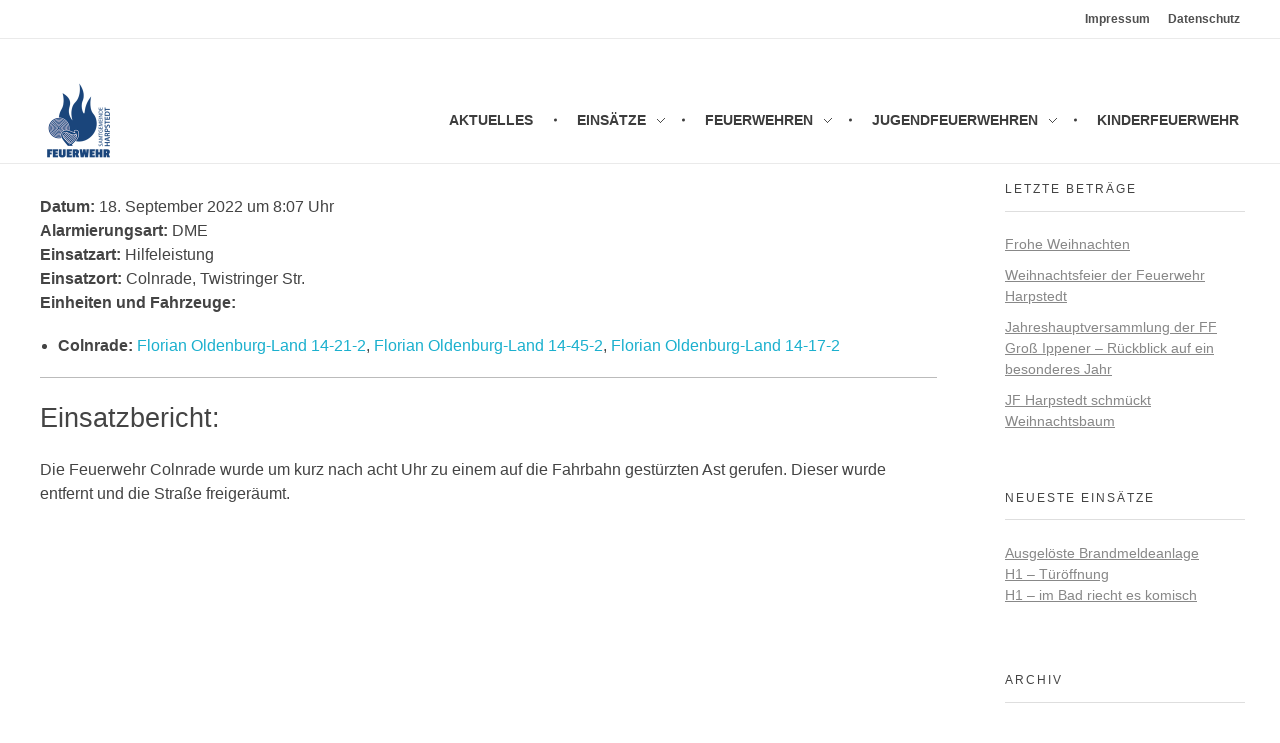

--- FILE ---
content_type: text/html; charset=UTF-8
request_url: https://feuerwehr-sg-harpstedt.de/einsaetze/ast-auf-fahrbahn-4/
body_size: 12195
content:
<!DOCTYPE html>
<!--[if IE 9 ]>   <html class="no-js oldie ie9 ie" lang="de" > <![endif]-->
<!--[if (gt IE 9)|!(IE)]><!--> <html class="no-js" lang="de" > <!--<![endif]-->
<head>
<meta charset="UTF-8" >
<meta http-equiv="X-UA-Compatible" content="IE=edge">
<!-- devices setting -->
<meta name="viewport"   content="initial-scale=1,user-scalable=no,width=device-width">
<!-- outputs by wp_head -->
<title>Ast auf Fahrbahn &#8211; Feuerwehren der Samtgemeinde Harpstedt</title>
<meta name='robots' content='max-image-preview:large' />
<link rel="alternate" type="application/rss+xml" title="Feuerwehren der Samtgemeinde Harpstedt &raquo; Feed" href="https://feuerwehr-sg-harpstedt.de/feed/" />
<link rel="alternate" type="application/rss+xml" title="Feuerwehren der Samtgemeinde Harpstedt &raquo; Kommentar-Feed" href="https://feuerwehr-sg-harpstedt.de/comments/feed/" />
<link rel="alternate" title="oEmbed (JSON)" type="application/json+oembed" href="https://feuerwehr-sg-harpstedt.de/wp-json/oembed/1.0/embed?url=https%3A%2F%2Ffeuerwehr-sg-harpstedt.de%2Feinsaetze%2Fast-auf-fahrbahn-4%2F" />
<link rel="alternate" title="oEmbed (XML)" type="text/xml+oembed" href="https://feuerwehr-sg-harpstedt.de/wp-json/oembed/1.0/embed?url=https%3A%2F%2Ffeuerwehr-sg-harpstedt.de%2Feinsaetze%2Fast-auf-fahrbahn-4%2F&#038;format=xml" />
<style id='wp-img-auto-sizes-contain-inline-css'>
img:is([sizes=auto i],[sizes^="auto," i]){contain-intrinsic-size:3000px 1500px}
/*# sourceURL=wp-img-auto-sizes-contain-inline-css */
</style>
<!-- <link rel='stylesheet' id='wp-block-library-css' href='https://feuerwehr-sg-harpstedt.de/wp-includes/css/dist/block-library/style.min.css?ver=6.9' media='all' /> -->
<link rel="stylesheet" type="text/css" href="//feuerwehr-sg-harpstedt.de/wp-content/cache/wpfc-minified/qx6y9voc/f8vye.css" media="all"/>
<style id='classic-theme-styles-inline-css'>
/*! This file is auto-generated */
.wp-block-button__link{color:#fff;background-color:#32373c;border-radius:9999px;box-shadow:none;text-decoration:none;padding:calc(.667em + 2px) calc(1.333em + 2px);font-size:1.125em}.wp-block-file__button{background:#32373c;color:#fff;text-decoration:none}
/*# sourceURL=/wp-includes/css/classic-themes.min.css */
</style>
<style id='global-styles-inline-css'>
:root{--wp--preset--aspect-ratio--square: 1;--wp--preset--aspect-ratio--4-3: 4/3;--wp--preset--aspect-ratio--3-4: 3/4;--wp--preset--aspect-ratio--3-2: 3/2;--wp--preset--aspect-ratio--2-3: 2/3;--wp--preset--aspect-ratio--16-9: 16/9;--wp--preset--aspect-ratio--9-16: 9/16;--wp--preset--color--black: #000000;--wp--preset--color--cyan-bluish-gray: #abb8c3;--wp--preset--color--white: #ffffff;--wp--preset--color--pale-pink: #f78da7;--wp--preset--color--vivid-red: #cf2e2e;--wp--preset--color--luminous-vivid-orange: #ff6900;--wp--preset--color--luminous-vivid-amber: #fcb900;--wp--preset--color--light-green-cyan: #7bdcb5;--wp--preset--color--vivid-green-cyan: #00d084;--wp--preset--color--pale-cyan-blue: #8ed1fc;--wp--preset--color--vivid-cyan-blue: #0693e3;--wp--preset--color--vivid-purple: #9b51e0;--wp--preset--gradient--vivid-cyan-blue-to-vivid-purple: linear-gradient(135deg,rgb(6,147,227) 0%,rgb(155,81,224) 100%);--wp--preset--gradient--light-green-cyan-to-vivid-green-cyan: linear-gradient(135deg,rgb(122,220,180) 0%,rgb(0,208,130) 100%);--wp--preset--gradient--luminous-vivid-amber-to-luminous-vivid-orange: linear-gradient(135deg,rgb(252,185,0) 0%,rgb(255,105,0) 100%);--wp--preset--gradient--luminous-vivid-orange-to-vivid-red: linear-gradient(135deg,rgb(255,105,0) 0%,rgb(207,46,46) 100%);--wp--preset--gradient--very-light-gray-to-cyan-bluish-gray: linear-gradient(135deg,rgb(238,238,238) 0%,rgb(169,184,195) 100%);--wp--preset--gradient--cool-to-warm-spectrum: linear-gradient(135deg,rgb(74,234,220) 0%,rgb(151,120,209) 20%,rgb(207,42,186) 40%,rgb(238,44,130) 60%,rgb(251,105,98) 80%,rgb(254,248,76) 100%);--wp--preset--gradient--blush-light-purple: linear-gradient(135deg,rgb(255,206,236) 0%,rgb(152,150,240) 100%);--wp--preset--gradient--blush-bordeaux: linear-gradient(135deg,rgb(254,205,165) 0%,rgb(254,45,45) 50%,rgb(107,0,62) 100%);--wp--preset--gradient--luminous-dusk: linear-gradient(135deg,rgb(255,203,112) 0%,rgb(199,81,192) 50%,rgb(65,88,208) 100%);--wp--preset--gradient--pale-ocean: linear-gradient(135deg,rgb(255,245,203) 0%,rgb(182,227,212) 50%,rgb(51,167,181) 100%);--wp--preset--gradient--electric-grass: linear-gradient(135deg,rgb(202,248,128) 0%,rgb(113,206,126) 100%);--wp--preset--gradient--midnight: linear-gradient(135deg,rgb(2,3,129) 0%,rgb(40,116,252) 100%);--wp--preset--font-size--small: 13px;--wp--preset--font-size--medium: 20px;--wp--preset--font-size--large: 36px;--wp--preset--font-size--x-large: 42px;--wp--preset--spacing--20: 0.44rem;--wp--preset--spacing--30: 0.67rem;--wp--preset--spacing--40: 1rem;--wp--preset--spacing--50: 1.5rem;--wp--preset--spacing--60: 2.25rem;--wp--preset--spacing--70: 3.38rem;--wp--preset--spacing--80: 5.06rem;--wp--preset--shadow--natural: 6px 6px 9px rgba(0, 0, 0, 0.2);--wp--preset--shadow--deep: 12px 12px 50px rgba(0, 0, 0, 0.4);--wp--preset--shadow--sharp: 6px 6px 0px rgba(0, 0, 0, 0.2);--wp--preset--shadow--outlined: 6px 6px 0px -3px rgb(255, 255, 255), 6px 6px rgb(0, 0, 0);--wp--preset--shadow--crisp: 6px 6px 0px rgb(0, 0, 0);}:where(.is-layout-flex){gap: 0.5em;}:where(.is-layout-grid){gap: 0.5em;}body .is-layout-flex{display: flex;}.is-layout-flex{flex-wrap: wrap;align-items: center;}.is-layout-flex > :is(*, div){margin: 0;}body .is-layout-grid{display: grid;}.is-layout-grid > :is(*, div){margin: 0;}:where(.wp-block-columns.is-layout-flex){gap: 2em;}:where(.wp-block-columns.is-layout-grid){gap: 2em;}:where(.wp-block-post-template.is-layout-flex){gap: 1.25em;}:where(.wp-block-post-template.is-layout-grid){gap: 1.25em;}.has-black-color{color: var(--wp--preset--color--black) !important;}.has-cyan-bluish-gray-color{color: var(--wp--preset--color--cyan-bluish-gray) !important;}.has-white-color{color: var(--wp--preset--color--white) !important;}.has-pale-pink-color{color: var(--wp--preset--color--pale-pink) !important;}.has-vivid-red-color{color: var(--wp--preset--color--vivid-red) !important;}.has-luminous-vivid-orange-color{color: var(--wp--preset--color--luminous-vivid-orange) !important;}.has-luminous-vivid-amber-color{color: var(--wp--preset--color--luminous-vivid-amber) !important;}.has-light-green-cyan-color{color: var(--wp--preset--color--light-green-cyan) !important;}.has-vivid-green-cyan-color{color: var(--wp--preset--color--vivid-green-cyan) !important;}.has-pale-cyan-blue-color{color: var(--wp--preset--color--pale-cyan-blue) !important;}.has-vivid-cyan-blue-color{color: var(--wp--preset--color--vivid-cyan-blue) !important;}.has-vivid-purple-color{color: var(--wp--preset--color--vivid-purple) !important;}.has-black-background-color{background-color: var(--wp--preset--color--black) !important;}.has-cyan-bluish-gray-background-color{background-color: var(--wp--preset--color--cyan-bluish-gray) !important;}.has-white-background-color{background-color: var(--wp--preset--color--white) !important;}.has-pale-pink-background-color{background-color: var(--wp--preset--color--pale-pink) !important;}.has-vivid-red-background-color{background-color: var(--wp--preset--color--vivid-red) !important;}.has-luminous-vivid-orange-background-color{background-color: var(--wp--preset--color--luminous-vivid-orange) !important;}.has-luminous-vivid-amber-background-color{background-color: var(--wp--preset--color--luminous-vivid-amber) !important;}.has-light-green-cyan-background-color{background-color: var(--wp--preset--color--light-green-cyan) !important;}.has-vivid-green-cyan-background-color{background-color: var(--wp--preset--color--vivid-green-cyan) !important;}.has-pale-cyan-blue-background-color{background-color: var(--wp--preset--color--pale-cyan-blue) !important;}.has-vivid-cyan-blue-background-color{background-color: var(--wp--preset--color--vivid-cyan-blue) !important;}.has-vivid-purple-background-color{background-color: var(--wp--preset--color--vivid-purple) !important;}.has-black-border-color{border-color: var(--wp--preset--color--black) !important;}.has-cyan-bluish-gray-border-color{border-color: var(--wp--preset--color--cyan-bluish-gray) !important;}.has-white-border-color{border-color: var(--wp--preset--color--white) !important;}.has-pale-pink-border-color{border-color: var(--wp--preset--color--pale-pink) !important;}.has-vivid-red-border-color{border-color: var(--wp--preset--color--vivid-red) !important;}.has-luminous-vivid-orange-border-color{border-color: var(--wp--preset--color--luminous-vivid-orange) !important;}.has-luminous-vivid-amber-border-color{border-color: var(--wp--preset--color--luminous-vivid-amber) !important;}.has-light-green-cyan-border-color{border-color: var(--wp--preset--color--light-green-cyan) !important;}.has-vivid-green-cyan-border-color{border-color: var(--wp--preset--color--vivid-green-cyan) !important;}.has-pale-cyan-blue-border-color{border-color: var(--wp--preset--color--pale-cyan-blue) !important;}.has-vivid-cyan-blue-border-color{border-color: var(--wp--preset--color--vivid-cyan-blue) !important;}.has-vivid-purple-border-color{border-color: var(--wp--preset--color--vivid-purple) !important;}.has-vivid-cyan-blue-to-vivid-purple-gradient-background{background: var(--wp--preset--gradient--vivid-cyan-blue-to-vivid-purple) !important;}.has-light-green-cyan-to-vivid-green-cyan-gradient-background{background: var(--wp--preset--gradient--light-green-cyan-to-vivid-green-cyan) !important;}.has-luminous-vivid-amber-to-luminous-vivid-orange-gradient-background{background: var(--wp--preset--gradient--luminous-vivid-amber-to-luminous-vivid-orange) !important;}.has-luminous-vivid-orange-to-vivid-red-gradient-background{background: var(--wp--preset--gradient--luminous-vivid-orange-to-vivid-red) !important;}.has-very-light-gray-to-cyan-bluish-gray-gradient-background{background: var(--wp--preset--gradient--very-light-gray-to-cyan-bluish-gray) !important;}.has-cool-to-warm-spectrum-gradient-background{background: var(--wp--preset--gradient--cool-to-warm-spectrum) !important;}.has-blush-light-purple-gradient-background{background: var(--wp--preset--gradient--blush-light-purple) !important;}.has-blush-bordeaux-gradient-background{background: var(--wp--preset--gradient--blush-bordeaux) !important;}.has-luminous-dusk-gradient-background{background: var(--wp--preset--gradient--luminous-dusk) !important;}.has-pale-ocean-gradient-background{background: var(--wp--preset--gradient--pale-ocean) !important;}.has-electric-grass-gradient-background{background: var(--wp--preset--gradient--electric-grass) !important;}.has-midnight-gradient-background{background: var(--wp--preset--gradient--midnight) !important;}.has-small-font-size{font-size: var(--wp--preset--font-size--small) !important;}.has-medium-font-size{font-size: var(--wp--preset--font-size--medium) !important;}.has-large-font-size{font-size: var(--wp--preset--font-size--large) !important;}.has-x-large-font-size{font-size: var(--wp--preset--font-size--x-large) !important;}
:where(.wp-block-post-template.is-layout-flex){gap: 1.25em;}:where(.wp-block-post-template.is-layout-grid){gap: 1.25em;}
:where(.wp-block-term-template.is-layout-flex){gap: 1.25em;}:where(.wp-block-term-template.is-layout-grid){gap: 1.25em;}
:where(.wp-block-columns.is-layout-flex){gap: 2em;}:where(.wp-block-columns.is-layout-grid){gap: 2em;}
:root :where(.wp-block-pullquote){font-size: 1.5em;line-height: 1.6;}
/*# sourceURL=global-styles-inline-css */
</style>
<!-- <link rel='stylesheet' id='twe-preview-css' href='https://feuerwehr-sg-harpstedt.de/wp-content/plugins/3r-elementor-timeline-widget/assets/css/style.css?ver=6.9' media='all' /> -->
<!-- <link rel='stylesheet' id='auxin-base-css' href='https://feuerwehr-sg-harpstedt.de/wp-content/themes/phlox-pro/css/base.css?ver=5.17.7' media='all' /> -->
<!-- <link rel='stylesheet' id='auxin-front-icon-css' href='https://feuerwehr-sg-harpstedt.de/wp-content/themes/phlox-pro/css/auxin-icon.css?ver=5.17.7' media='all' /> -->
<!-- <link rel='stylesheet' id='auxin-main-css' href='https://feuerwehr-sg-harpstedt.de/wp-content/themes/phlox-pro/css/main.css?ver=5.17.7' media='all' /> -->
<!-- <link rel='stylesheet' id='recent-posts-widget-with-thumbnails-public-style-css' href='https://feuerwehr-sg-harpstedt.de/wp-content/plugins/recent-posts-widget-with-thumbnails/public.css?ver=7.1.1' media='all' /> -->
<!-- <link rel='stylesheet' id='einsatzverwaltung-font-awesome-css' href='https://feuerwehr-sg-harpstedt.de/wp-content/plugins/einsatzverwaltung/font-awesome/css/fontawesome.min.css?ver=6.2.1' media='all' /> -->
<!-- <link rel='stylesheet' id='einsatzverwaltung-font-awesome-solid-css' href='https://feuerwehr-sg-harpstedt.de/wp-content/plugins/einsatzverwaltung/font-awesome/css/solid.min.css?ver=6.2.1' media='all' /> -->
<!-- <link rel='stylesheet' id='einsatzverwaltung-frontend-css' href='https://feuerwehr-sg-harpstedt.de/wp-content/plugins/einsatzverwaltung/css/style-frontend.css?ver=1.12.0' media='all' /> -->
<!-- <link rel='stylesheet' id='auxin-child-css' href='https://feuerwehr-sg-harpstedt.de/wp-content/themes/phlox-pro-child/style.css?ver=5.17.7' media='all' /> -->
<!-- <link rel='stylesheet' id='auxin-custom-css' href='https://feuerwehr-sg-harpstedt.de/wp-content/uploads/phlox-pro/custom.css?ver=5.7' media='all' /> -->
<!-- <link rel='stylesheet' id='auxin-elementor-base-css' href='https://feuerwehr-sg-harpstedt.de/wp-content/themes/phlox-pro/css/other/elementor.css?ver=5.17.7' media='all' /> -->
<!-- <link rel='stylesheet' id='elementor-frontend-css' href='https://feuerwehr-sg-harpstedt.de/wp-content/plugins/elementor/assets/css/frontend.min.css?ver=3.34.1' media='all' /> -->
<link rel="stylesheet" type="text/css" href="//feuerwehr-sg-harpstedt.de/wp-content/cache/wpfc-minified/osfk469/f8vye.css" media="all"/>
<link rel='stylesheet' id='elementor-post-3096-css' href='https://feuerwehr-sg-harpstedt.de/wp-content/uploads/elementor/css/post-3096.css?ver=1768492422' media='all' />
<link rel='stylesheet' id='elementor-post-1256-css' href='https://feuerwehr-sg-harpstedt.de/wp-content/uploads/elementor/css/post-1256.css?ver=1768492422' media='all' />
<!-- <link rel='stylesheet' id='eael-general-css' href='https://feuerwehr-sg-harpstedt.de/wp-content/plugins/essential-addons-for-elementor-lite/assets/front-end/css/view/general.min.css?ver=6.5.7' media='all' /> -->
<!-- <link rel='stylesheet' id='timed-content-css-css' href='https://feuerwehr-sg-harpstedt.de/wp-content/plugins/timed-content/css/timed-content.css?ver=2.97' media='all' /> -->
<!-- <link rel='stylesheet' id='elementor-gf-local-questrial-css' href='https://feuerwehr-sg-harpstedt.de/wp-content/uploads/elementor/google-fonts/css/questrial.css?ver=1742227011' media='all' /> -->
<!-- <link rel='stylesheet' id='myStyleSheets-css' href='https://feuerwehr-sg-harpstedt.de/wp-content/plugins/wp-latest-posts/css/wplp_front.css?ver=5.0.11' media='all' /> -->
<link rel="stylesheet" type="text/css" href="//feuerwehr-sg-harpstedt.de/wp-content/cache/wpfc-minified/efa8osr6/f8vye.css" media="all"/>
<script src='//feuerwehr-sg-harpstedt.de/wp-content/cache/wpfc-minified/6mx88l5y/f8vyf.js' type="text/javascript"></script>
<!-- <script src="https://feuerwehr-sg-harpstedt.de/wp-includes/js/jquery/jquery.min.js?ver=3.7.1" id="jquery-core-js"></script> -->
<!-- <script src="https://feuerwehr-sg-harpstedt.de/wp-includes/js/jquery/jquery-migrate.min.js?ver=3.4.1" id="jquery-migrate-js"></script> -->
<!-- <script src="https://feuerwehr-sg-harpstedt.de/wp-content/plugins/einsatzverwaltung/js/reportlist.js?ver=6.9" id="einsatzverwaltung-reportlist-js"></script> -->
<script id="auxin-modernizr-js-extra">
var auxin = {"ajax_url":"https://feuerwehr-sg-harpstedt.de/wp-admin/admin-ajax.php","is_rtl":"","is_reponsive":"1","is_framed":"","frame_width":"20","wpml_lang":"en","uploadbaseurl":"https://feuerwehr-sg-harpstedt.de/wp-content/uploads","nonce":"e4da533c57"};
//# sourceURL=auxin-modernizr-js-extra
</script>
<script id="auxin-modernizr-js-before">
/* < ![CDATA[ */
function auxinNS(n){for(var e=n.split("."),a=window,i="",r=e.length,t=0;r>t;t++)"window"!=e[t]&&(i=e[t],a[i]=a[i]||{},a=a[i]);return a;}
/* ]]> */
//# sourceURL=auxin-modernizr-js-before
</script>
<script src='//feuerwehr-sg-harpstedt.de/wp-content/cache/wpfc-minified/1py7fftd/f8vye.js' type="text/javascript"></script>
<!-- <script src="https://feuerwehr-sg-harpstedt.de/wp-content/themes/phlox-pro/js/solo/modernizr-custom.min.js?ver=5.17.7" id="auxin-modernizr-js"></script> -->
<!-- <script src="https://feuerwehr-sg-harpstedt.de/wp-content/plugins/timed-content/js/timed-content.js?ver=2.97" id="timed-content_js-js"></script> -->
<link rel="https://api.w.org/" href="https://feuerwehr-sg-harpstedt.de/wp-json/" /><link rel="alternate" title="JSON" type="application/json" href="https://feuerwehr-sg-harpstedt.de/wp-json/wp/v2/einsatz/5338" /><link rel="EditURI" type="application/rsd+xml" title="RSD" href="https://feuerwehr-sg-harpstedt.de/xmlrpc.php?rsd" />
<meta name="generator" content="WordPress 6.9" />
<link rel="canonical" href="https://feuerwehr-sg-harpstedt.de/einsaetze/ast-auf-fahrbahn-4/" />
<link rel='shortlink' href='https://feuerwehr-sg-harpstedt.de/?p=5338' />
<meta name="title"       content="Ast auf Fahrbahn" />
<meta name="description" content="Datum: 18. September 2022 um 8:07 UhrAlarmierungsart: DMEEinsatzart: HilfeleistungEinsatzort: Colnrade, Twistringer Str.Einheiten und Fahrzeuge: Colnrade: Florian Oldenburg-Land 14-21-2, Florian Oldenburg-Land 14-45-2, Florian Oldenburg-Land 14-17-2 Einsatzbericht: Die Feuerwehr Colnrade wurde um kurz nach acht Uhr zu einem auf die Fahrbahn gestürzten Ast gerufen. Dieser wurde entfernt und die Straße freigeräumt." />
<!-- Analytics by WP Statistics - https://wp-statistics.com -->
<!-- Chrome, Firefox OS and Opera -->
<meta name="theme-color" content="#af2b1e" />
<!-- Windows Phone -->
<meta name="msapplication-navbutton-color" content="#af2b1e" />
<!-- iOS Safari -->
<meta name="apple-mobile-web-app-capable" content="yes">
<meta name="apple-mobile-web-app-status-bar-style" content="black-translucent">
<meta name="generator" content="Elementor 3.34.1; features: additional_custom_breakpoints; settings: css_print_method-external, google_font-enabled, font_display-auto">
<style>
.e-con.e-parent:nth-of-type(n+4):not(.e-lazyloaded):not(.e-no-lazyload),
.e-con.e-parent:nth-of-type(n+4):not(.e-lazyloaded):not(.e-no-lazyload) * {
background-image: none !important;
}
@media screen and (max-height: 1024px) {
.e-con.e-parent:nth-of-type(n+3):not(.e-lazyloaded):not(.e-no-lazyload),
.e-con.e-parent:nth-of-type(n+3):not(.e-lazyloaded):not(.e-no-lazyload) * {
background-image: none !important;
}
}
@media screen and (max-height: 640px) {
.e-con.e-parent:nth-of-type(n+2):not(.e-lazyloaded):not(.e-no-lazyload),
.e-con.e-parent:nth-of-type(n+2):not(.e-lazyloaded):not(.e-no-lazyload) * {
background-image: none !important;
}
}
</style>
<link rel="icon" href="https://feuerwehr-sg-harpstedt.de/wp-content/uploads/2023/01/cropped-final-blau-feuerwehr-harpstedt-logo-2022-klingebiel-32x32.png" sizes="32x32" />
<link rel="icon" href="https://feuerwehr-sg-harpstedt.de/wp-content/uploads/2023/01/cropped-final-blau-feuerwehr-harpstedt-logo-2022-klingebiel-192x192.png" sizes="192x192" />
<link rel="apple-touch-icon" href="https://feuerwehr-sg-harpstedt.de/wp-content/uploads/2023/01/cropped-final-blau-feuerwehr-harpstedt-logo-2022-klingebiel-180x180.png" />
<meta name="msapplication-TileImage" content="https://feuerwehr-sg-harpstedt.de/wp-content/uploads/2023/01/cropped-final-blau-feuerwehr-harpstedt-logo-2022-klingebiel-270x270.png" />
<style id="wp-custom-css">
html body {	} 
</style>
<!-- end wp_head -->
</head>
<body class="wp-singular einsatz-template-default single single-einsatz postid-5338 wp-custom-logo wp-theme-phlox-pro wp-child-theme-phlox-pro-child elementor-default elementor-kit-1054 phlox-pro aux-dom-unready aux-full-width aux-resp aux-hd aux-top-sticky  aux-page-animation-off _auxels"  data-framed="">
<div id="inner-body">
<div id="top-header" class="aux-top-header aux-territory aux--container">
<div class="aux-wrapper aux-float-layout">
<div class="aux-container aux-fold aux-float-wrapper"><div class="aux-header-msg aux-start aux-middle aux-phone-center-middle "><p></p></div><!-- start master menu -->
<nav id="master-menu-top-header" class="mm-top-header aux-end aux-middle  aux-phone-off">
<ul id="menu-menue-footer" class="aux-master-menu aux-no-js aux-skin-classic aux-horizontal" data-type="horizontal"  >
<!-- start single menu -->
<li id="menu-item-80" class="menu-item menu-item-type-post_type menu-item-object-page menu-item-80 aux-menu-depth-0 aux-menu-root-1 aux-menu-item">
<a href="https://feuerwehr-sg-harpstedt.de/impressum/" class="aux-item-content">
<span class="aux-menu-label">Impressum</span>
</a>
</li>
<!-- end single menu -->
<!-- start single menu -->
<li id="menu-item-81" class="menu-item menu-item-type-post_type menu-item-object-page menu-item-privacy-policy menu-item-81 aux-menu-depth-0 aux-menu-root-2 aux-menu-item">
<a href="https://feuerwehr-sg-harpstedt.de/datenschutz/" class="aux-item-content">
<span class="aux-menu-label">Datenschutz</span>
</a>
</li>
<!-- end single menu -->
</ul>
</nav>
<!-- end master menu -->
</div>
</div><!-- end wrapper -->
</div><!-- end top header -->
<header id="site-header"   class="site-header-section aux-territory aux-boxed-container aux-header-dark aux-add-border aux-overlay-with-tb " style="" data-sticky-height="80" data-color-scheme="dark" data-sticky-scheme="dark" role="banner">
<div class="aux-wrapper">
<div class="aux-container aux-fold">
<div class="aux-header aux-header-elements-wrapper aux-float-layout">
<!-- ribbon bar -->
<div class="aux-header-elements">
<!-- logo -->
<div id="logo" class="aux-logo-header aux-start aux-fill aux-tablet-center aux-phone-left">
<div class="aux-logo aux-logo-header-inner aux-scale">
<a href="https://feuerwehr-sg-harpstedt.de/" class="custom-logo-link aux-logo-anchor aux-logo-anchor1 aux-middle aux-has-logo" rel="home"><img width="150" height="150" src="https://feuerwehr-sg-harpstedt.de/wp-content/uploads/2023/01/Logo.png" class="custom-logo aux-logo-image aux-logo-image1 aux-logo-light" alt="Feuerwehren der Samtgemeinde Harpstedt" decoding="async" /></a>        <section class="aux-logo-text aux-middle">
<h3 class="site-title">
<a href="https://feuerwehr-sg-harpstedt.de/" title="Feuerwehren der Samtgemeinde Harpstedt" rel="home">Feuerwehren der Samtgemeinde Harpstedt</a>
</h3>
<p class="site-description">365 Tage für Ihre Sicherheit</p>        </section>
</div><!-- end logo aux-fold -->
</div>
<!-- burger -->
<div id="nav-burger" class="aux-burger-box aux-end aux-phone-on aux-middle" data-target-panel="toggle-bar" data-target-menu="overlay" data-target-content=".site-header-section .aux-master-menu">
<div class="aux-burger aux-lite-large"><span class="mid-line"></span></div>
</div>
<div class="aux-btns-box aux-btn1-box aux-end aux-middle aux-tablet-off aux-phone-off ">
</div>
<div class="aux-btns-box aux-btn2-box aux-end aux-middle aux-tablet-off aux-phone-off ">
</div>
<!-- menu -->
<div class="aux-menu-box aux-phone-off aux-auto-locate aux-end aux-fill aux-tablet-center" data-tablet=".aux-header .secondary-bar">
<!-- start master menu -->
<nav id="master-menu-main-header" class="menu-hauptmenue-container">
<ul id="menu-hauptmenue" class="aux-master-menu aux-no-js aux-skin-classic aux-slide-up-nav aux-horizontal aux-with-indicator aux-with-splitter" data-type="horizontal"  data-switch-type="toggle" data-switch-parent=".aux-header .aux-toggle-menu-bar" data-switch-width="767"  >
<!-- start single menu -->
<li id="menu-item-296" class="menu-item menu-item-type-post_type menu-item-object-page current_page_parent menu-item-296 aux-menu-depth-0 aux-menu-root-1 aux-menu-item">
<a href="https://feuerwehr-sg-harpstedt.de/aktuelles/" class="aux-item-content">
<span class="aux-menu-label">Aktuelles</span>
</a>
</li>
<!-- end single menu -->
<!-- start submenu -->
<li id="menu-item-748" class="menu-item menu-item-type-custom menu-item-object-custom menu-item-has-children menu-item-748 aux-menu-depth-0 aux-menu-root-2 aux-menu-item">
<a href="https://feuerwehr-sg-harpstedt.de/einsaetze" class="aux-item-content">
<span class="aux-menu-label">Einsätze</span>
</a>
<ul class="sub-menu aux-submenu">
<li id="menu-item-8048" class="menu-item menu-item-type-post_type menu-item-object-page menu-item-8048 aux-menu-depth-1 aux-menu-item">
<a href="https://feuerwehr-sg-harpstedt.de/einsaetze-2025/" class="aux-item-content">
<span class="aux-menu-label">2025</span>
</a>
</li>
<li id="menu-item-7077" class="menu-item menu-item-type-post_type menu-item-object-page menu-item-7077 aux-menu-depth-1 aux-menu-item">
<a href="https://feuerwehr-sg-harpstedt.de/einsaetze-2024/" class="aux-item-content">
<span class="aux-menu-label">2024</span>
</a>
</li>
<li id="menu-item-6120" class="menu-item menu-item-type-post_type menu-item-object-page menu-item-6120 aux-menu-depth-1 aux-menu-item">
<a href="https://feuerwehr-sg-harpstedt.de/einsaetze-2024/" class="aux-item-content">
<span class="aux-menu-label">2023</span>
</a>
</li>
<li id="menu-item-5522" class="menu-item menu-item-type-post_type menu-item-object-page menu-item-5522 aux-menu-depth-1 aux-menu-item">
<a href="https://feuerwehr-sg-harpstedt.de/einsaetze-2022/" class="aux-item-content">
<span class="aux-menu-label">2022</span>
</a>
</li>
<li id="menu-item-4520" class="menu-item menu-item-type-post_type menu-item-object-page menu-item-4520 aux-menu-depth-1 aux-menu-item">
<a href="https://feuerwehr-sg-harpstedt.de/einsaetze-2021/" class="aux-item-content">
<span class="aux-menu-label">2021</span>
</a>
</li>
<li id="menu-item-1693" class="menu-item menu-item-type-post_type menu-item-object-page menu-item-1693 aux-menu-depth-1 aux-menu-item">
<a href="https://feuerwehr-sg-harpstedt.de/einsaetze-2020/" class="aux-item-content">
<span class="aux-menu-label">2020</span>
</a>
</li>
<li id="menu-item-1017" class="menu-item menu-item-type-post_type menu-item-object-page menu-item-1017 aux-menu-depth-1 aux-menu-item">
<a href="https://feuerwehr-sg-harpstedt.de/einsaetze-2019/" class="aux-item-content">
<span class="aux-menu-label">2019</span>
</a>
</li>
<li id="menu-item-1020" class="menu-item menu-item-type-post_type menu-item-object-page menu-item-1020 aux-menu-depth-1 aux-menu-item">
<a href="https://feuerwehr-sg-harpstedt.de/einsaetze-2018/" class="aux-item-content">
<span class="aux-menu-label">2018</span>
</a>
</li>
</ul>
</li>
<!-- end submenu -->
<!-- start submenu -->
<li id="menu-item-136" class="menu-item menu-item-type-post_type menu-item-object-page menu-item-has-children menu-item-136 aux-menu-depth-0 aux-menu-root-3 aux-menu-item">
<a href="https://feuerwehr-sg-harpstedt.de/feuerwehren/" class="aux-item-content">
<span class="aux-menu-label">Feuerwehren</span>
</a>
<ul class="sub-menu aux-submenu">
<!-- start submenu -->
<li id="menu-item-1815" class="menu-item menu-item-type-post_type menu-item-object-page menu-item-has-children menu-item-1815 aux-menu-depth-1 aux-menu-item">
<a href="https://feuerwehr-sg-harpstedt.de/beckeln-2-2/" class="aux-item-content">
<span class="aux-menu-label">Beckeln</span>
</a>
<ul class="sub-menu aux-submenu">
<li id="menu-item-3007" class="menu-item menu-item-type-post_type menu-item-object-page menu-item-3007 aux-menu-depth-2 aux-menu-item">
<a href="https://feuerwehr-sg-harpstedt.de/geschichte-beckeln-2/" class="aux-item-content">
<span class="aux-menu-label">Geschichte</span>
</a>
</li>
<li id="menu-item-1210" class="menu-item menu-item-type-post_type menu-item-object-page menu-item-1210 aux-menu-depth-2 aux-menu-item">
<a href="https://feuerwehr-sg-harpstedt.de/kommando-beckeln-2/" class="aux-item-content">
<span class="aux-menu-label">Kommando</span>
</a>
</li>
<li id="menu-item-268" class="menu-item menu-item-type-post_type menu-item-object-page menu-item-268 aux-menu-depth-2 aux-menu-item">
<a href="https://feuerwehr-sg-harpstedt.de/fahrzeuge-beckeln/" class="aux-item-content">
<span class="aux-menu-label">Fahrzeuge</span>
</a>
</li>
<li id="menu-item-266" class="menu-item menu-item-type-post_type menu-item-object-page menu-item-266 aux-menu-depth-2 aux-menu-item">
<a href="https://feuerwehr-sg-harpstedt.de/blasorchester-beckeln/" class="aux-item-content">
<span class="aux-menu-label">Blasorchester</span>
</a>
</li>
<li id="menu-item-265" class="menu-item menu-item-type-post_type menu-item-object-page menu-item-265 aux-menu-depth-2 aux-menu-item">
<a href="https://feuerwehr-sg-harpstedt.de/theatergruppe-beckeln/" class="aux-item-content">
<span class="aux-menu-label">Theatergruppe</span>
</a>
</li>
</ul>
</li>
<!-- end submenu -->
<!-- start submenu -->
<li id="menu-item-2030" class="menu-item menu-item-type-post_type menu-item-object-page menu-item-has-children menu-item-2030 aux-menu-depth-1 aux-menu-item">
<a href="https://feuerwehr-sg-harpstedt.de/colnrade/" class="aux-item-content">
<span class="aux-menu-label">Colnrade</span>
</a>
<ul class="sub-menu aux-submenu">
<li id="menu-item-1171" class="menu-item menu-item-type-post_type menu-item-object-page menu-item-1171 aux-menu-depth-2 aux-menu-item">
<a href="https://feuerwehr-sg-harpstedt.de/geschichte-colnrade/" class="aux-item-content">
<span class="aux-menu-label">Geschichte</span>
</a>
</li>
<li id="menu-item-1151" class="menu-item menu-item-type-post_type menu-item-object-page menu-item-1151 aux-menu-depth-2 aux-menu-item">
<a href="https://feuerwehr-sg-harpstedt.de/kommando-colnrade/" class="aux-item-content">
<span class="aux-menu-label">Kommando</span>
</a>
</li>
<li id="menu-item-1193" class="menu-item menu-item-type-post_type menu-item-object-page menu-item-1193 aux-menu-depth-2 aux-menu-item">
<a href="https://feuerwehr-sg-harpstedt.de/fahrzeuge-colnrade/" class="aux-item-content">
<span class="aux-menu-label">Fahrzeuge</span>
</a>
</li>
<li id="menu-item-1170" class="menu-item menu-item-type-post_type menu-item-object-page menu-item-1170 aux-menu-depth-2 aux-menu-item">
<a href="https://feuerwehr-sg-harpstedt.de/hoekermarkt/" class="aux-item-content">
<span class="aux-menu-label">Hökermarkt</span>
</a>
</li>
<li id="menu-item-3173" class="menu-item menu-item-type-post_type menu-item-object-page menu-item-3173 aux-menu-depth-2 aux-menu-item">
<a href="https://feuerwehr-sg-harpstedt.de/foerderverein-colnrade/" class="aux-item-content">
<span class="aux-menu-label">Förderverein</span>
</a>
</li>
<li id="menu-item-4301" class="menu-item menu-item-type-post_type menu-item-object-page menu-item-4301 aux-menu-depth-2 aux-menu-item">
<a href="https://feuerwehr-sg-harpstedt.de/neubau-feuerwehrhaus-colnrade/" class="aux-item-content">
<span class="aux-menu-label">Neubau Feuerwehrhaus</span>
</a>
</li>
</ul>
</li>
<!-- end submenu -->
<!-- start submenu -->
<li id="menu-item-2029" class="menu-item menu-item-type-post_type menu-item-object-page menu-item-has-children menu-item-2029 aux-menu-depth-1 aux-menu-item">
<a href="https://feuerwehr-sg-harpstedt.de/gross-ippener-2/" class="aux-item-content">
<span class="aux-menu-label">Groß Ippener</span>
</a>
<ul class="sub-menu aux-submenu">
<li id="menu-item-1232" class="menu-item menu-item-type-post_type menu-item-object-page menu-item-1232 aux-menu-depth-2 aux-menu-item">
<a href="https://feuerwehr-sg-harpstedt.de/geschichte-gross-ippener/" class="aux-item-content">
<span class="aux-menu-label">Geschichte</span>
</a>
</li>
<li id="menu-item-1206" class="menu-item menu-item-type-post_type menu-item-object-page menu-item-1206 aux-menu-depth-2 aux-menu-item">
<a href="https://feuerwehr-sg-harpstedt.de/kommando-gross-ippener/" class="aux-item-content">
<span class="aux-menu-label">Kommando</span>
</a>
</li>
<li id="menu-item-1205" class="menu-item menu-item-type-post_type menu-item-object-page menu-item-1205 aux-menu-depth-2 aux-menu-item">
<a href="https://feuerwehr-sg-harpstedt.de/fahrzeuge-gross-ippener/" class="aux-item-content">
<span class="aux-menu-label">Fahrzeuge</span>
</a>
</li>
</ul>
</li>
<!-- end submenu -->
<!-- start submenu -->
<li id="menu-item-2485" class="menu-item menu-item-type-post_type menu-item-object-page menu-item-has-children menu-item-2485 aux-menu-depth-1 aux-menu-item">
<a href="https://feuerwehr-sg-harpstedt.de/harpstedt-2/" class="aux-item-content">
<span class="aux-menu-label">Harpstedt</span>
</a>
<ul class="sub-menu aux-submenu">
<li id="menu-item-2166" class="menu-item menu-item-type-post_type menu-item-object-page menu-item-2166 aux-menu-depth-2 aux-menu-item">
<a href="https://feuerwehr-sg-harpstedt.de/aus-alten-zeiten/" class="aux-item-content">
<span class="aux-menu-label">Geschichte</span>
</a>
</li>
<li id="menu-item-1259" class="menu-item menu-item-type-post_type menu-item-object-page menu-item-1259 aux-menu-depth-2 aux-menu-item">
<a href="https://feuerwehr-sg-harpstedt.de/kommando-harpstedt/" class="aux-item-content">
<span class="aux-menu-label">Kommando</span>
</a>
</li>
<li id="menu-item-1724" class="menu-item menu-item-type-post_type menu-item-object-page menu-item-1724 aux-menu-depth-2 aux-menu-item">
<a href="https://feuerwehr-sg-harpstedt.de/fahrzeuge-44/" class="aux-item-content">
<span class="aux-menu-label">Fahrzeuge</span>
</a>
</li>
<li id="menu-item-2693" class="menu-item menu-item-type-post_type menu-item-object-page menu-item-2693 aux-menu-depth-2 aux-menu-item">
<a href="https://feuerwehr-sg-harpstedt.de/brandschutzerziehung-44/" class="aux-item-content">
<span class="aux-menu-label">Brandschutzerziehung</span>
</a>
</li>
<li id="menu-item-2318" class="menu-item menu-item-type-post_type menu-item-object-page menu-item-2318 aux-menu-depth-2 aux-menu-item">
<a href="https://feuerwehr-sg-harpstedt.de/foerderverein-harpstedt/" class="aux-item-content">
<span class="aux-menu-label">Förderverein</span>
</a>
</li>
<li id="menu-item-3542" class="menu-item menu-item-type-post_type menu-item-object-page menu-item-3542 aux-menu-depth-2 aux-menu-item">
<a href="https://feuerwehr-sg-harpstedt.de/aus-alten-zeiten/" class="aux-item-content">
<span class="aux-menu-label">Aus alten Zeiten</span>
</a>
</li>
</ul>
</li>
<!-- end submenu -->
<!-- start submenu -->
<li id="menu-item-2054" class="menu-item menu-item-type-post_type menu-item-object-page menu-item-has-children menu-item-2054 aux-menu-depth-1 aux-menu-item">
<a href="https://feuerwehr-sg-harpstedt.de/kirch-und-klosterseelte/" class="aux-item-content">
<span class="aux-menu-label">Kirch- und Klosterseelte</span>
</a>
<ul class="sub-menu aux-submenu">
<li id="menu-item-1496" class="menu-item menu-item-type-post_type menu-item-object-page menu-item-1496 aux-menu-depth-2 aux-menu-item">
<a href="https://feuerwehr-sg-harpstedt.de/kommando-45/" class="aux-item-content">
<span class="aux-menu-label">Kommando</span>
</a>
</li>
<li id="menu-item-1495" class="menu-item menu-item-type-post_type menu-item-object-page menu-item-1495 aux-menu-depth-2 aux-menu-item">
<a href="https://feuerwehr-sg-harpstedt.de/fahrzeuge-kirchseelte/" class="aux-item-content">
<span class="aux-menu-label">Fahrzeuge</span>
</a>
</li>
</ul>
</li>
<!-- end submenu -->
<!-- start submenu -->
<li id="menu-item-2053" class="menu-item menu-item-type-post_type menu-item-object-page menu-item-has-children menu-item-2053 aux-menu-depth-1 aux-menu-item">
<a href="https://feuerwehr-sg-harpstedt.de/prinzhoefte-2/" class="aux-item-content">
<span class="aux-menu-label">Prinzhöfte</span>
</a>
<ul class="sub-menu aux-submenu">
<li id="menu-item-2099" class="menu-item menu-item-type-post_type menu-item-object-page menu-item-2099 aux-menu-depth-2 aux-menu-item">
<a href="https://feuerwehr-sg-harpstedt.de/geschichte-prinzhoefte/" class="aux-item-content">
<span class="aux-menu-label">Geschichte</span>
</a>
</li>
<li id="menu-item-1497" class="menu-item menu-item-type-post_type menu-item-object-page menu-item-1497 aux-menu-depth-2 aux-menu-item">
<a href="https://feuerwehr-sg-harpstedt.de/kommando-46/" class="aux-item-content">
<span class="aux-menu-label">Kommando</span>
</a>
</li>
<li id="menu-item-1494" class="menu-item menu-item-type-post_type menu-item-object-page menu-item-1494 aux-menu-depth-2 aux-menu-item">
<a href="https://feuerwehr-sg-harpstedt.de/fahrzeuge-prinzhoefte/" class="aux-item-content">
<span class="aux-menu-label">Fahrzeuge</span>
</a>
</li>
</ul>
</li>
<!-- end submenu -->
</ul>
</li>
<!-- end submenu -->
<!-- start submenu -->
<li id="menu-item-604" class="menu-item menu-item-type-post_type menu-item-object-page menu-item-has-children menu-item-604 aux-menu-depth-0 aux-menu-root-4 aux-menu-item">
<a href="https://feuerwehr-sg-harpstedt.de/jugendfeuerwehren/" class="aux-item-content">
<span class="aux-menu-label">Jugendfeuerwehren</span>
</a>
<ul class="sub-menu aux-submenu">
<li id="menu-item-267" class="menu-item menu-item-type-post_type menu-item-object-page menu-item-267 aux-menu-depth-1 aux-menu-item">
<a href="https://feuerwehr-sg-harpstedt.de/jf-beckeln/" class="aux-item-content">
<span class="aux-menu-label">Beckeln</span>
</a>
</li>
<li id="menu-item-2127" class="menu-item menu-item-type-post_type menu-item-object-page menu-item-2127 aux-menu-depth-1 aux-menu-item">
<a href="https://feuerwehr-sg-harpstedt.de/jf-42/" class="aux-item-content">
<span class="aux-menu-label">Colnrade</span>
</a>
</li>
<!-- start submenu -->
<li id="menu-item-1993" class="menu-item menu-item-type-post_type menu-item-object-page menu-item-has-children menu-item-1993 aux-menu-depth-1 aux-menu-item">
<a href="https://feuerwehr-sg-harpstedt.de/jf-44/" class="aux-item-content">
<span class="aux-menu-label">Harpstedt</span>
</a>
<ul class="sub-menu aux-submenu">
<li id="menu-item-3968" class="menu-item menu-item-type-post_type menu-item-object-page menu-item-3968 aux-menu-depth-2 aux-menu-item">
<a href="https://feuerwehr-sg-harpstedt.de/jfzeltlager21/" class="aux-item-content">
<span class="aux-menu-label">Zeltlager 2021</span>
</a>
</li>
</ul>
</li>
<!-- end submenu -->
<li id="menu-item-2118" class="menu-item menu-item-type-post_type menu-item-object-page menu-item-2118 aux-menu-depth-1 aux-menu-item">
<a href="https://feuerwehr-sg-harpstedt.de/jf-45-2/" class="aux-item-content">
<span class="aux-menu-label">Kirch- und Klosterseelte</span>
</a>
</li>
<li id="menu-item-2108" class="menu-item menu-item-type-post_type menu-item-object-page menu-item-2108 aux-menu-depth-1 aux-menu-item">
<a href="https://feuerwehr-sg-harpstedt.de/jf-46-2/" class="aux-item-content">
<span class="aux-menu-label">Prinzhöfte</span>
</a>
</li>
<li id="menu-item-5045" class="menu-item menu-item-type-post_type menu-item-object-page menu-item-5045 aux-menu-depth-1 aux-menu-item">
<a href="https://feuerwehr-sg-harpstedt.de/sg-zeltlager/" class="aux-item-content">
<span class="aux-menu-label">SG-Zeltlager</span>
</a>
</li>
</ul>
</li>
<!-- end submenu -->
<!-- start single menu -->
<li id="menu-item-139" class="menu-item menu-item-type-post_type menu-item-object-page menu-item-139 aux-menu-depth-0 aux-menu-root-5 aux-menu-item">
<a href="https://feuerwehr-sg-harpstedt.de/kinderfeuerwehr/" class="aux-item-content">
<span class="aux-menu-label">Kinderfeuerwehr</span>
</a>
</li>
<!-- end single menu -->
</ul>
</nav>
<!-- end master menu -->
</div>
</div>
<!-- secondary bar: this element will be filled in tablet size -->
<div class="bottom-bar secondary-bar aux-tablet-on aux-float-wrapper"></div>
<!-- toggle menu bar: this element will be filled in tablet and mobile size -->
<div class="aux-toggle-menu-bar"></div>
</div>
</div>
</div><!-- end of wrapper -->
</header><!-- end header -->
<main id="main" class="aux-main aux-territory  aux-single aux-boxed-container aux-content-top-margin right-sidebar aux-has-sidebar aux-sidebar-style-simple aux-user-entry" >
<div class="aux-wrapper">
<div class="aux-container aux-fold">
<div id="primary" class="aux-primary" >
<div class="content" role="main"  >
<article id="post-5338" class="clearfix post-5338 einsatz type-einsatz status-publish hentry einsatzart-hilfeleistung fahrzeug-florian-oldenburg-land-14-17-2 fahrzeug-florian-oldenburg-land-14-21-2 fahrzeug-florian-oldenburg-land-14-45-2 alarmierungsart-dme" role="article" >
<section class="entry-content clearfix">
<p><b>Datum:</b> 18. September 2022 um 8:07 Uhr<br><b>Alarmierungsart:</b> DME<br><b>Einsatzart:</b> Hilfeleistung<br><b>Einsatzort:</b> Colnrade, Twistringer Str.<br><b>Einheiten und Fahrzeuge:</b> <ul><li><b>Colnrade:</b> <a href="https://feuerwehr-sg-harpstedt.de/tankloeschfahrzeug-colnrade/" title="Mehr Informationen zu Florian Oldenburg-Land 14-21-2">Florian Oldenburg-Land 14-21-2</a>, <a href="https://feuerwehr-sg-harpstedt.de/loeschgruppenfahrzeug-colnrade/" title="Mehr Informationen zu Florian Oldenburg-Land 14-45-2">Florian Oldenburg-Land 14-45-2</a>, <a href="https://feuerwehr-sg-harpstedt.de/mtw-colnrade/" title="Mehr Informationen zu Florian Oldenburg-Land 14-17-2">Florian Oldenburg-Land 14-17-2</a></li></ul></p><hr><h3>Einsatzbericht:</h3>
<p>Die Feuerwehr Colnrade wurde um kurz nach acht Uhr zu einem auf die Fahrbahn gestürzten Ast gerufen. Dieser wurde entfernt und die Straße freigeräumt.</p>
</section> <!-- end article section -->
</article> <!-- end article -->
<!-- You can start editing here. -->
</div><!-- end content -->
</div><!-- end primary -->
<aside class="aux-sidebar aux-sidebar-primary">
<div class="sidebar-inner">
<div class="sidebar-content">
<div class="aux-widget-area">
<section id="recent-posts-2" class=" aux-open widget-container widget_recent_entries">
<h3 class="widget-title">Letzte Beträge</h3>
<ul>
<li>
<a href="https://feuerwehr-sg-harpstedt.de/frohe-weihnachten-3/">Frohe Weihnachten</a>
</li>
<li>
<a href="https://feuerwehr-sg-harpstedt.de/weihnachtsfeier-der-feuerwehr-harpstedt/">Weihnachtsfeier der Feuerwehr Harpstedt</a>
</li>
<li>
<a href="https://feuerwehr-sg-harpstedt.de/jahreshauptversammlung-der-ff-gross-ippener-rueckblick-auf-ein-besonderes-jahr/">Jahreshauptversammlung der FF Groß Ippener – Rückblick auf ein besonderes Jahr</a>
</li>
<li>
<a href="https://feuerwehr-sg-harpstedt.de/jf-harpstedt-schmueckt-weihnachtsbaum/">JF Harpstedt schmückt Weihnachtsbaum</a>
</li>
</ul>
</section><section id="einsatzverwaltung_widget-4" class=" aux-open widget-container widget_einsatzverwaltung_widget"><h3 class="widget-title">Neueste Einsätze</h3><ul class="einsatzberichte"><li class="einsatzbericht"><a href="https://feuerwehr-sg-harpstedt.de/einsaetze/ausgeloeste-brandmeldeanlage-94/" rel="bookmark" class="einsatzmeldung">Ausgelöste Brandmeldeanlage</a></li><li class="einsatzbericht"><a href="https://feuerwehr-sg-harpstedt.de/einsaetze/h1-tueroeffnung-7/" rel="bookmark" class="einsatzmeldung">H1 &#8211; Türöffnung</a></li><li class="einsatzbericht"><a href="https://feuerwehr-sg-harpstedt.de/einsaetze/h1-im-bad-riecht-es-komisch/" rel="bookmark" class="einsatzmeldung">H1 &#8211; im Bad riecht es komisch</a></li></ul></section></div><div class="aux-widget-area"><section id="archives-2" class=" aux-open widget-container widget_archive "><h3 class="widget-title">Archiv</h3>		<label class="screen-reader-text" for="archives-dropdown-2">Archiv</label>
<select id="archives-dropdown-2" name="archive-dropdown">
<option value="">Monat auswählen</option>
<option value='https://feuerwehr-sg-harpstedt.de/2025/12/'> Dezember 2025 </option>
<option value='https://feuerwehr-sg-harpstedt.de/2025/11/'> November 2025 </option>
<option value='https://feuerwehr-sg-harpstedt.de/2025/10/'> Oktober 2025 </option>
<option value='https://feuerwehr-sg-harpstedt.de/2025/09/'> September 2025 </option>
<option value='https://feuerwehr-sg-harpstedt.de/2025/08/'> August 2025 </option>
<option value='https://feuerwehr-sg-harpstedt.de/2025/07/'> Juli 2025 </option>
<option value='https://feuerwehr-sg-harpstedt.de/2025/06/'> Juni 2025 </option>
<option value='https://feuerwehr-sg-harpstedt.de/2025/05/'> Mai 2025 </option>
<option value='https://feuerwehr-sg-harpstedt.de/2025/04/'> April 2025 </option>
<option value='https://feuerwehr-sg-harpstedt.de/2025/03/'> März 2025 </option>
<option value='https://feuerwehr-sg-harpstedt.de/2025/02/'> Februar 2025 </option>
<option value='https://feuerwehr-sg-harpstedt.de/2025/01/'> Januar 2025 </option>
<option value='https://feuerwehr-sg-harpstedt.de/2024/12/'> Dezember 2024 </option>
<option value='https://feuerwehr-sg-harpstedt.de/2024/11/'> November 2024 </option>
<option value='https://feuerwehr-sg-harpstedt.de/2024/10/'> Oktober 2024 </option>
<option value='https://feuerwehr-sg-harpstedt.de/2024/08/'> August 2024 </option>
<option value='https://feuerwehr-sg-harpstedt.de/2024/06/'> Juni 2024 </option>
<option value='https://feuerwehr-sg-harpstedt.de/2024/05/'> Mai 2024 </option>
<option value='https://feuerwehr-sg-harpstedt.de/2024/04/'> April 2024 </option>
<option value='https://feuerwehr-sg-harpstedt.de/2024/03/'> März 2024 </option>
<option value='https://feuerwehr-sg-harpstedt.de/2024/02/'> Februar 2024 </option>
<option value='https://feuerwehr-sg-harpstedt.de/2024/01/'> Januar 2024 </option>
<option value='https://feuerwehr-sg-harpstedt.de/2023/12/'> Dezember 2023 </option>
<option value='https://feuerwehr-sg-harpstedt.de/2023/11/'> November 2023 </option>
<option value='https://feuerwehr-sg-harpstedt.de/2023/09/'> September 2023 </option>
<option value='https://feuerwehr-sg-harpstedt.de/2023/05/'> Mai 2023 </option>
<option value='https://feuerwehr-sg-harpstedt.de/2023/04/'> April 2023 </option>
<option value='https://feuerwehr-sg-harpstedt.de/2023/03/'> März 2023 </option>
<option value='https://feuerwehr-sg-harpstedt.de/2023/02/'> Februar 2023 </option>
<option value='https://feuerwehr-sg-harpstedt.de/2023/01/'> Januar 2023 </option>
<option value='https://feuerwehr-sg-harpstedt.de/2022/12/'> Dezember 2022 </option>
<option value='https://feuerwehr-sg-harpstedt.de/2022/11/'> November 2022 </option>
<option value='https://feuerwehr-sg-harpstedt.de/2022/09/'> September 2022 </option>
<option value='https://feuerwehr-sg-harpstedt.de/2022/07/'> Juli 2022 </option>
<option value='https://feuerwehr-sg-harpstedt.de/2022/06/'> Juni 2022 </option>
<option value='https://feuerwehr-sg-harpstedt.de/2022/05/'> Mai 2022 </option>
<option value='https://feuerwehr-sg-harpstedt.de/2022/04/'> April 2022 </option>
<option value='https://feuerwehr-sg-harpstedt.de/2022/03/'> März 2022 </option>
<option value='https://feuerwehr-sg-harpstedt.de/2022/02/'> Februar 2022 </option>
<option value='https://feuerwehr-sg-harpstedt.de/2022/01/'> Januar 2022 </option>
<option value='https://feuerwehr-sg-harpstedt.de/2021/12/'> Dezember 2021 </option>
<option value='https://feuerwehr-sg-harpstedt.de/2021/11/'> November 2021 </option>
<option value='https://feuerwehr-sg-harpstedt.de/2021/10/'> Oktober 2021 </option>
<option value='https://feuerwehr-sg-harpstedt.de/2021/09/'> September 2021 </option>
<option value='https://feuerwehr-sg-harpstedt.de/2021/08/'> August 2021 </option>
<option value='https://feuerwehr-sg-harpstedt.de/2021/07/'> Juli 2021 </option>
<option value='https://feuerwehr-sg-harpstedt.de/2021/06/'> Juni 2021 </option>
<option value='https://feuerwehr-sg-harpstedt.de/2021/05/'> Mai 2021 </option>
<option value='https://feuerwehr-sg-harpstedt.de/2021/04/'> April 2021 </option>
<option value='https://feuerwehr-sg-harpstedt.de/2021/03/'> März 2021 </option>
<option value='https://feuerwehr-sg-harpstedt.de/2021/02/'> Februar 2021 </option>
<option value='https://feuerwehr-sg-harpstedt.de/2021/01/'> Januar 2021 </option>
<option value='https://feuerwehr-sg-harpstedt.de/2020/12/'> Dezember 2020 </option>
<option value='https://feuerwehr-sg-harpstedt.de/2020/11/'> November 2020 </option>
<option value='https://feuerwehr-sg-harpstedt.de/2020/10/'> Oktober 2020 </option>
<option value='https://feuerwehr-sg-harpstedt.de/2020/09/'> September 2020 </option>
<option value='https://feuerwehr-sg-harpstedt.de/2020/05/'> Mai 2020 </option>
<option value='https://feuerwehr-sg-harpstedt.de/2020/03/'> März 2020 </option>
<option value='https://feuerwehr-sg-harpstedt.de/2020/02/'> Februar 2020 </option>
<option value='https://feuerwehr-sg-harpstedt.de/2020/01/'> Januar 2020 </option>
<option value='https://feuerwehr-sg-harpstedt.de/2019/03/'> März 2019 </option>
<option value='https://feuerwehr-sg-harpstedt.de/2019/02/'> Februar 2019 </option>
<option value='https://feuerwehr-sg-harpstedt.de/2019/01/'> Januar 2019 </option>
<option value='https://feuerwehr-sg-harpstedt.de/2018/12/'> Dezember 2018 </option>
<option value='https://feuerwehr-sg-harpstedt.de/2018/11/'> November 2018 </option>
<option value='https://feuerwehr-sg-harpstedt.de/2018/10/'> Oktober 2018 </option>
<option value='https://feuerwehr-sg-harpstedt.de/2018/09/'> September 2018 </option>
<option value='https://feuerwehr-sg-harpstedt.de/2018/08/'> August 2018 </option>
</select>
<script>
( ( dropdownId ) => {
const dropdown = document.getElementById( dropdownId );
function onSelectChange() {
setTimeout( () => {
if ( 'escape' === dropdown.dataset.lastkey ) {
return;
}
if ( dropdown.value ) {
document.location.href = dropdown.value;
}
}, 250 );
}
function onKeyUp( event ) {
if ( 'Escape' === event.key ) {
dropdown.dataset.lastkey = 'escape';
} else {
delete dropdown.dataset.lastkey;
}
}
function onClick() {
delete dropdown.dataset.lastkey;
}
dropdown.addEventListener( 'keyup', onKeyUp );
dropdown.addEventListener( 'click', onClick );
dropdown.addEventListener( 'change', onSelectChange );
})( "archives-dropdown-2" );
//# sourceURL=WP_Widget_Archives%3A%3Awidget
</script>
</section></div>                    </div><!-- end sidebar-content -->
</div><!-- end sidebar-inner -->
</aside><!-- end primary siderbar -->
</div><!-- end container -->
</div><!-- end wrapper -->
</main><!-- end main -->
<aside class="subfooter aux-subfooter aux-dark">
<div class="aux-wrapper">
<div class="aux-container aux-fold">
<div class="aux-row">
<div class="aux-widget-area aux-1-3 aux-tb-3 aux-mb-1">
</div>
<div class="aux-widget-area aux-1-3 aux-tb-3 aux-mb-1">
<section id="buffercode_fl_widget_info-2" class="widget-container buffercode_fl_widget_info _ph_"><h3 class="widget-title">Wichtige Links</h3>				<li  style="list-style-type:none;"  >
<a href="https://www.harpstedt.de/"  target="_blank" >Samtgemeinde Harpstedt					</a>
</li>
<li  style="list-style-type:none;"  >
<a href="http://www.kfv-lko.de/"  target="_blank" >Kreisfeuerwehrverband Landkreis Oldenburg					</a>
</li>
<li  style="list-style-type:none;"  >
<a href="http://kjf-oldenburg.de/"  target="_blank" >Kreisjugendfeuerwehr Landkreis Oldenburg					</a>
</li>
</section>                    </div>
<div class="aux-widget-area aux-1-3 aux-tb-3 aux-mb-1">
<section id="weblizar_facebook_likebox-2" class="widget-container widget_weblizar_facebook_likebox _ph_"><h3 class="widget-title">Folge uns bei Facebook:</h3>		<style>
@media (max-width:767px) {
.fb_iframe_widget {
width: 100%;
}
.fb_iframe_widget span {
width: 100% !important;
}
.fb_iframe_widget iframe {
width: 100% !important;
}
._8r {
margin-right: 5px;
margin-top: -4px !important;
}
}
</style>
<div style="display:block;width:100%;float:left;overflow:hidden;margin-bottom:20px">
<div id="fb-root"></div>
<script>(function(d, s, id) {
var js, fjs = d.getElementsByTagName(s)[0];
if (d.getElementById(id)) return;
js = d.createElement(s); js.id = id;
js.src = "//connect.facebook.net/de_DE/sdk.js#xfbml=1&version=v2.7";
fjs.parentNode.insertBefore(js, fjs);
}(document, 'script', 'facebook-jssdk'));</script>
<div class="fb-like-box" style="background-color: auto;" data-small-header="true" data-height="220" data-href="https://www.facebook.com/feuerwehrsgharpstedt/" data-show-border="true" data-show-faces="true" data-stream="false" data-width="292" data-force-wall="false"></div>
</div>
</section>                    </div>
</div>
</div><!-- end of container -->
</div><!-- end of wrapper -->
</aside><!-- end footer widget -->
    <footer id="sitefooter" class="aux-site-footer" >
<div class="aux-wrapper aux-float-layout">
<div class="aux-container aux-fold aux-float-wrapper">    <div class="aux-logo aux-logo-footer aux-start aux-middle  aux-phone-off">
<a class="aux-logo-anchor " href="https://feuerwehr-sg-harpstedt.de/" title="Feuerwehren der Samtgemeinde Harpstedt" rel="home">
</a>
</div><!-- end logo aux-fold -->
<div id="copyright" class="aux-copyright aux-start aux-middle "><small>&copy; 2026 Feuerwehren der Samtgemeinde Harpstedt. All rights reserved.</small><small class="aux-attribution"> Powered by <a href="https://wordpress.org/themes/phlox/" title="Phlox Free WordPress Theme"> Phlox Theme </a></small></div><section class="widget-socials aux-socials-container aux-end aux-middle  aux-tablet-off aux-phone-off aux-socials-footer aux-horizontal aux-small">
<ul class="aux-social-list">
</ul><!-- end socials -->
</section><!-- end socials container -->
</div>                <!-- end navigation -->
</div><!-- end wrapper -->
</footer><!-- end sitefooter -->
</div><!--! end of #inner-body -->
<div class="aux-hidden-blocks">
<section id="offmenu" class="aux-offcanvas-menu aux-pin-left" >
<div class="aux-panel-close">
<div class="aux-close aux-cross-symbol aux-thick-medium"></div>
</div>
<div class="offcanvas-header">
</div>
<div class="offcanvas-content">
</div>
<div class="offcanvas-footer">
</div>
</section>
<!-- offcanvas section -->
<section id="offcart" class="aux-offcanvas-menu aux-offcanvas-cart aux-pin-left" >
<div class="aux-panel-close">
<div class="aux-close aux-cross-symbol aux-thick-medium"></div>
</div>
<div class="offcanvas-header">
Shopping Basket            </div>
<div class="aux-cart-wrapper aux-elegant-cart aux-offcart-content">
</div>
</section>
<!-- cartcanvas section -->
<section id="fs-menu-search" class="aux-fs-popup  aux-fs-menu-layout-center aux-indicator">
<div class="aux-panel-close">
<div class="aux-close aux-cross-symbol aux-thick-medium"></div>
</div>
<div class="aux-fs-menu">
</div>
<div class="aux-fs-search">
<div  class="aux-search-section ">
<div  class="aux-search-form ">
<form action="https://feuerwehr-sg-harpstedt.de/" method="get" >
<div class="aux-search-input-form">
<input type="text" class="aux-search-field"  placeholder="Type here.." name="s" autocomplete="off" />
</div>
<input type="submit" class="aux-black aux-search-submit aux-uppercase" value="Search" >
</form>
</div><!-- end searchform -->
</div>
</div>
</section>
<!-- fullscreen search and menu -->
<section id="fs-search" class="aux-fs-popup aux-search-overlay  has-ajax-form">
<div class="aux-panel-close">
<div class="aux-close aux-cross-symbol aux-thick-medium"></div>
</div>
<div class="aux-search-field">
<div  class="aux-search-section aux-404-search">
<div  class="aux-search-form aux-iconic-search">
<form action="https://feuerwehr-sg-harpstedt.de/" method="get" >
<div class="aux-search-input-form">
<input type="text" class="aux-search-field"  placeholder="Search..." name="s" autocomplete="off" />
</div>
<div class="aux-submit-icon-container auxicon-search-4 ">
<input type="submit" class="aux-iconic-search-submit" value="Search" >
</div>
</form>
</div><!-- end searchform -->
</div>
</div>
</section>
<!-- fullscreen search-->
<div class="aux-scroll-top"></div>
</div>
<div class="aux-goto-top-btn aux-align-btn-right"><div class="aux-hover-slide aux-arrow-nav aux-round aux-outline">    <span class="aux-overlay"></span>    <span class="aux-svg-arrow aux-h-small-up"></span>    <span class="aux-hover-arrow aux-svg-arrow aux-h-small-up aux-white"></span></div></div>
<!-- outputs by wp_footer -->
<script type="speculationrules">
{"prefetch":[{"source":"document","where":{"and":[{"href_matches":"/*"},{"not":{"href_matches":["/wp-*.php","/wp-admin/*","/wp-content/uploads/*","/wp-content/*","/wp-content/plugins/*","/wp-content/themes/phlox-pro-child/*","/wp-content/themes/phlox-pro/*","/*\\?(.+)"]}},{"not":{"selector_matches":"a[rel~=\"nofollow\"]"}},{"not":{"selector_matches":".no-prefetch, .no-prefetch a"}}]},"eagerness":"conservative"}]}
</script>
<script>
const lazyloadRunObserver = () => {
const lazyloadBackgrounds = document.querySelectorAll( `.e-con.e-parent:not(.e-lazyloaded)` );
const lazyloadBackgroundObserver = new IntersectionObserver( ( entries ) => {
entries.forEach( ( entry ) => {
if ( entry.isIntersecting ) {
let lazyloadBackground = entry.target;
if( lazyloadBackground ) {
lazyloadBackground.classList.add( 'e-lazyloaded' );
}
lazyloadBackgroundObserver.unobserve( entry.target );
}
});
}, { rootMargin: '200px 0px 200px 0px' } );
lazyloadBackgrounds.forEach( ( lazyloadBackground ) => {
lazyloadBackgroundObserver.observe( lazyloadBackground );
} );
};
const events = [
'DOMContentLoaded',
'elementor/lazyload/observe',
];
events.forEach( ( event ) => {
document.addEventListener( event, lazyloadRunObserver );
} );
</script>
<script src="https://feuerwehr-sg-harpstedt.de/wp-includes/js/imagesloaded.min.js?ver=5.0.0" id="imagesloaded-js"></script>
<script src="https://feuerwehr-sg-harpstedt.de/wp-includes/js/masonry.min.js?ver=4.2.2" id="masonry-js"></script>
<script src="https://feuerwehr-sg-harpstedt.de/wp-content/themes/phlox-pro/js/plugins.min.js?ver=5.17.7" id="auxin-plugins-js"></script>
<script src="https://feuerwehr-sg-harpstedt.de/wp-content/themes/phlox-pro/js/scripts.min.js?ver=5.17.7" id="auxin-scripts-js"></script>
<script src="https://feuerwehr-sg-harpstedt.de/wp-content/plugins/auxin-elements/admin/assets/js/elementor/widgets.js?ver=2.17.14" id="auxin-elementor-widgets-js"></script>
<script id="mediaelement-core-js-before">
var mejsL10n = {"language":"de","strings":{"mejs.download-file":"Datei herunterladen","mejs.install-flash":"Du verwendest einen Browser, der nicht den Flash-Player aktiviert oder installiert hat. Bitte aktiviere dein Flash-Player-Plugin oder lade die neueste Version von https://get.adobe.com/flashplayer/ herunter","mejs.fullscreen":"Vollbild","mejs.play":"Wiedergeben","mejs.pause":"Pausieren","mejs.time-slider":"Zeit-Schieberegler","mejs.time-help-text":"Benutze die Pfeiltasten Links/Rechts, um 1\u00a0Sekunde vor- oder zur\u00fcckzuspringen. Mit den Pfeiltasten Hoch/Runter kannst du um 10\u00a0Sekunden vor- oder zur\u00fcckspringen.","mejs.live-broadcast":"Live-\u00dcbertragung","mejs.volume-help-text":"Pfeiltasten Hoch/Runter benutzen, um die Lautst\u00e4rke zu regeln.","mejs.unmute":"Lautschalten","mejs.mute":"Stummschalten","mejs.volume-slider":"Lautst\u00e4rkeregler","mejs.video-player":"Video-Player","mejs.audio-player":"Audio-Player","mejs.captions-subtitles":"Untertitel","mejs.captions-chapters":"Kapitel","mejs.none":"Keine","mejs.afrikaans":"Afrikaans","mejs.albanian":"Albanisch","mejs.arabic":"Arabisch","mejs.belarusian":"Wei\u00dfrussisch","mejs.bulgarian":"Bulgarisch","mejs.catalan":"Katalanisch","mejs.chinese":"Chinesisch","mejs.chinese-simplified":"Chinesisch (vereinfacht)","mejs.chinese-traditional":"Chinesisch (traditionell)","mejs.croatian":"Kroatisch","mejs.czech":"Tschechisch","mejs.danish":"D\u00e4nisch","mejs.dutch":"Niederl\u00e4ndisch","mejs.english":"Englisch","mejs.estonian":"Estnisch","mejs.filipino":"Filipino","mejs.finnish":"Finnisch","mejs.french":"Franz\u00f6sisch","mejs.galician":"Galicisch","mejs.german":"Deutsch","mejs.greek":"Griechisch","mejs.haitian-creole":"Haitianisch-Kreolisch","mejs.hebrew":"Hebr\u00e4isch","mejs.hindi":"Hindi","mejs.hungarian":"Ungarisch","mejs.icelandic":"Isl\u00e4ndisch","mejs.indonesian":"Indonesisch","mejs.irish":"Irisch","mejs.italian":"Italienisch","mejs.japanese":"Japanisch","mejs.korean":"Koreanisch","mejs.latvian":"Lettisch","mejs.lithuanian":"Litauisch","mejs.macedonian":"Mazedonisch","mejs.malay":"Malaiisch","mejs.maltese":"Maltesisch","mejs.norwegian":"Norwegisch","mejs.persian":"Persisch","mejs.polish":"Polnisch","mejs.portuguese":"Portugiesisch","mejs.romanian":"Rum\u00e4nisch","mejs.russian":"Russisch","mejs.serbian":"Serbisch","mejs.slovak":"Slowakisch","mejs.slovenian":"Slowenisch","mejs.spanish":"Spanisch","mejs.swahili":"Suaheli","mejs.swedish":"Schwedisch","mejs.tagalog":"Tagalog","mejs.thai":"Thai","mejs.turkish":"T\u00fcrkisch","mejs.ukrainian":"Ukrainisch","mejs.vietnamese":"Vietnamesisch","mejs.welsh":"Walisisch","mejs.yiddish":"Jiddisch"}};
//# sourceURL=mediaelement-core-js-before
</script>
<script src="https://feuerwehr-sg-harpstedt.de/wp-includes/js/mediaelement/mediaelement-and-player.min.js?ver=4.2.17" id="mediaelement-core-js"></script>
<script src="https://feuerwehr-sg-harpstedt.de/wp-includes/js/mediaelement/mediaelement-migrate.min.js?ver=6.9" id="mediaelement-migrate-js"></script>
<script id="mediaelement-js-extra">
var _wpmejsSettings = {"pluginPath":"/wp-includes/js/mediaelement/","classPrefix":"mejs-","stretching":"auto","audioShortcodeLibrary":"mediaelement","videoShortcodeLibrary":"mediaelement"};
//# sourceURL=mediaelement-js-extra
</script>
<script src="https://feuerwehr-sg-harpstedt.de/wp-includes/js/mediaelement/wp-mediaelement.min.js?ver=6.9" id="wp-mediaelement-js"></script>
<script src="https://feuerwehr-sg-harpstedt.de/wp-content/plugins/auxin-elements/public/assets/js/plugins.min.js?ver=2.17.14" id="auxin-elements-plugins-js"></script>
<script src="https://feuerwehr-sg-harpstedt.de/wp-content/plugins/auxin-elements/public/assets/js/scripts.js?ver=2.17.14" id="auxin-elements-scripts-js"></script>
<script src="https://feuerwehr-sg-harpstedt.de/wp-content/uploads/phlox-pro/custom.js?ver=2.8" id="auxin-custom-js-js"></script>
<script id="eael-general-js-extra">
var localize = {"ajaxurl":"https://feuerwehr-sg-harpstedt.de/wp-admin/admin-ajax.php","nonce":"a8eec29cf6","i18n":{"added":"Added ","compare":"Compare","loading":"Loading..."},"eael_translate_text":{"required_text":"is a required field","invalid_text":"Invalid","billing_text":"Billing","shipping_text":"Shipping","fg_mfp_counter_text":"of"},"page_permalink":"https://feuerwehr-sg-harpstedt.de/einsaetze/ast-auf-fahrbahn-4/","cart_redirectition":"","cart_page_url":"","el_breakpoints":{"mobile":{"label":"Mobil Hochformat","value":767,"default_value":767,"direction":"max","is_enabled":true},"mobile_extra":{"label":"Mobil Querformat","value":880,"default_value":880,"direction":"max","is_enabled":false},"tablet":{"label":"Tablet Hochformat","value":1024,"default_value":1024,"direction":"max","is_enabled":true},"tablet_extra":{"label":"Tablet Querformat","value":1200,"default_value":1200,"direction":"max","is_enabled":false},"laptop":{"label":"Laptop","value":1366,"default_value":1366,"direction":"max","is_enabled":false},"widescreen":{"label":"Breitbild","value":2400,"default_value":2400,"direction":"min","is_enabled":false}}};
//# sourceURL=eael-general-js-extra
</script>
<script src="https://feuerwehr-sg-harpstedt.de/wp-content/plugins/essential-addons-for-elementor-lite/assets/front-end/js/view/general.min.js?ver=6.5.7" id="eael-general-js"></script>
<!-- end wp_footer -->
</body>
</html><!-- WP Fastest Cache file was created in 2.065 seconds, on 16. January 2026 @ 12:21 -->

--- FILE ---
content_type: text/css
request_url: https://feuerwehr-sg-harpstedt.de/wp-content/uploads/elementor/css/post-3096.css?ver=1768492422
body_size: 484
content:
.elementor-3096 .elementor-element.elementor-element-b5ef645 > .elementor-container > .elementor-column > .elementor-widget-wrap{align-content:center;align-items:center;}.elementor-3096 .elementor-element.elementor-element-b5ef645{padding:22px 35px 0px 35px;}.elementor-bc-flex-widget .elementor-3096 .elementor-element.elementor-element-ca7e552.elementor-column .elementor-widget-wrap{align-items:center;}.elementor-3096 .elementor-element.elementor-element-ca7e552.elementor-column.elementor-element[data-element_type="column"] > .elementor-widget-wrap.elementor-element-populated{align-content:center;align-items:center;}.elementor-3096 .elementor-element.elementor-element-ca7e552.elementor-column > .elementor-widget-wrap{justify-content:flex-end;}.elementor-3096 .elementor-element.elementor-element-e3c8b06{width:auto;max-width:auto;text-align:left;}.elementor-3096 .elementor-element.elementor-element-e3c8b06 > .elementor-widget-container{margin:0px 82px 0px 0px;}.elementor-3096 .elementor-element.elementor-element-e3c8b06 .aux-vertical .aux-menu-depth-0 .aux-item-content{text-align:left;}.elementor-3096 .elementor-element.elementor-element-e3c8b06 .aux-menu-depth-0 > .aux-item-content{color:#39455E;font-family:"Questrial", Sans-serif;font-size:16px;font-weight:600;text-transform:capitalize;line-height:1.5em;}.elementor-3096 .elementor-element.elementor-element-e3c8b06 .aux-menu-depth-0.current-menu-item > a{color:#FEA000;}.elementor-3096 .elementor-element.elementor-element-e3c8b06 .aux-fs-menu .aux-menu-item > .aux-item-content{color:#000000;}.elementor-3096 .elementor-element.elementor-element-e3c8b06 .aux-fs-menu .aux-master-menu{text-align:left;}.elementor-3096 .elementor-element.elementor-element-9b85885 .aux-button{background-color:transparent;padding:8px 29px 8px 29px;background-image:linear-gradient(251deg, #FEA000 0%, #FA721B 100%);text-shadow:0px 0px 10px rgba(0, 0, 0, 0.02);}.elementor-3096 .elementor-element.elementor-element-9b85885 .aux-button .aux-overlay::after{background-color:#323FFF;}.elementor-3096 .elementor-element.elementor-element-9b85885{width:auto;max-width:auto;text-align:center;}.elementor-3096 .elementor-element.elementor-element-9b85885 > .elementor-widget-container{margin:0px 0px -12px 0px;}.elementor-3096 .elementor-element.elementor-element-9b85885 .aux-text{font-family:"Questrial", Sans-serif;font-size:16px;font-weight:400;text-transform:capitalize;line-height:1.5em;}@media(max-width:1024px){.elementor-3096 .elementor-element.elementor-element-7b6b3fe{text-align:center;}.elementor-3096 .elementor-element.elementor-element-ca7e552.elementor-column > .elementor-widget-wrap{justify-content:center;}.elementor-3096 .elementor-element.elementor-element-ca7e552 > .elementor-element-populated{margin:30px 0px 0px 0px;--e-column-margin-right:0px;--e-column-margin-left:0px;}.elementor-3096 .elementor-element.elementor-element-e3c8b06 > .elementor-widget-container{margin:0px 0px 0px 0px;}}@media(min-width:768px){.elementor-3096 .elementor-element.elementor-element-7cdf920{width:19.231%;}.elementor-3096 .elementor-element.elementor-element-ca7e552{width:80.408%;}}@media(max-width:1024px) and (min-width:768px){.elementor-3096 .elementor-element.elementor-element-7cdf920{width:100%;}.elementor-3096 .elementor-element.elementor-element-ca7e552{width:100%;}}@media(max-width:767px){.elementor-3096 .elementor-element.elementor-element-7cdf920{width:80%;}.elementor-3096 .elementor-element.elementor-element-7b6b3fe{text-align:left;}.elementor-3096 .elementor-element.elementor-element-ca7e552{width:20%;}.elementor-3096 .elementor-element.elementor-element-ca7e552.elementor-column > .elementor-widget-wrap{justify-content:flex-end;}.elementor-3096 .elementor-element.elementor-element-ca7e552 > .elementor-element-populated{margin:0px 0px 0px 0px;--e-column-margin-right:0px;--e-column-margin-left:0px;}.elementor-3096 .elementor-element.elementor-element-e3c8b06 .aux-menu-depth-0 > .aux-item-content{font-size:30px;line-height:1.2em;}.elementor-3096 .elementor-element.elementor-element-e3c8b06 .aux-fs-menu .aux-menu-depth-0.current-menu-item > a{font-size:35px;}}

--- FILE ---
content_type: text/css
request_url: https://feuerwehr-sg-harpstedt.de/wp-content/uploads/elementor/css/post-1256.css?ver=1768492422
body_size: 506
content:
.elementor-1256 .elementor-element.elementor-element-e5d6f5e:not(.elementor-motion-effects-element-type-background), .elementor-1256 .elementor-element.elementor-element-e5d6f5e > .elementor-motion-effects-container > .elementor-motion-effects-layer{background-color:#1A1A1A;}.elementor-1256 .elementor-element.elementor-element-e5d6f5e{transition:background 0.3s, border 0.3s, border-radius 0.3s, box-shadow 0.3s;padding:38px 35px 31px 35px;}.elementor-1256 .elementor-element.elementor-element-e5d6f5e > .elementor-background-overlay{transition:background 0.3s, border-radius 0.3s, opacity 0.3s;}.elementor-bc-flex-widget .elementor-1256 .elementor-element.elementor-element-b0c0836.elementor-column .elementor-widget-wrap{align-items:center;}.elementor-1256 .elementor-element.elementor-element-b0c0836.elementor-column.elementor-element[data-element_type="column"] > .elementor-widget-wrap.elementor-element-populated{align-content:center;align-items:center;}.elementor-1256 .elementor-element.elementor-element-b0c0836.elementor-column > .elementor-widget-wrap{justify-content:space-between;}.elementor-widget-text-editor{color:var( --e-global-color-text );}.elementor-widget-text-editor.elementor-drop-cap-view-stacked .elementor-drop-cap{background-color:var( --e-global-color-primary );}.elementor-widget-text-editor.elementor-drop-cap-view-framed .elementor-drop-cap, .elementor-widget-text-editor.elementor-drop-cap-view-default .elementor-drop-cap{color:var( --e-global-color-primary );border-color:var( --e-global-color-primary );}.elementor-1256 .elementor-element.elementor-element-4b8b383{width:auto;max-width:auto;font-size:16px;font-weight:400;line-height:1.5em;color:#FFFFFF;}.elementor-1256 .elementor-element.elementor-element-d8d8384{width:auto;max-width:auto;}.elementor-1256 .elementor-element.elementor-element-d8d8384 .aux-icon-list-item, .elementor-1256 .elementor-element.elementor-element-d8d8384 .aux-icon-list-items{justify-content:center;text-align:center;}.elementor-1256 .elementor-element.elementor-element-d8d8384 .aux-icon-list-item .aux-list-connector{border-bottom-style:dashed;}.elementor-1256 .elementor-element.elementor-element-d8d8384 .aux-icon-list-icon{color:#FFFFFF;}.elementor-1256 .elementor-element.elementor-element-d8d8384 .aux-icon-list-icon path{fill:#FFFFFF;}.elementor-1256 .elementor-element.elementor-element-d8d8384 .aux-icon-list-item:hover .aux-icon-list-icon{color:#6EC1E4;}.elementor-1256 .elementor-element.elementor-element-d8d8384 .aux-icon-list-item:hover .aux-icon-list-icon path{fill:#6EC1E4;}@media(max-width:767px){.elementor-1256 .elementor-element.elementor-element-4b8b383{text-align:center;}.elementor-1256 .elementor-element.elementor-element-d8d8384{width:100%;max-width:100%;}.elementor-1256 .elementor-element.elementor-element-d8d8384 .aux-icon-list-item, .elementor-1256 .elementor-element.elementor-element-d8d8384 .aux-icon-list-items{justify-content:center;text-align:center;}}/* Start custom CSS for text-editor, class: .elementor-element-4b8b383 */.elementor-1256 .elementor-element.elementor-element-4b8b383 p{
    margin-bottom:0;
}/* End custom CSS */
/* Start custom CSS for aux_icon_list, class: .elementor-element-d8d8384 */.elementor-1256 .elementor-element.elementor-element-d8d8384 .aux-icon-list-items{
    margin-top:0;
}/* End custom CSS */